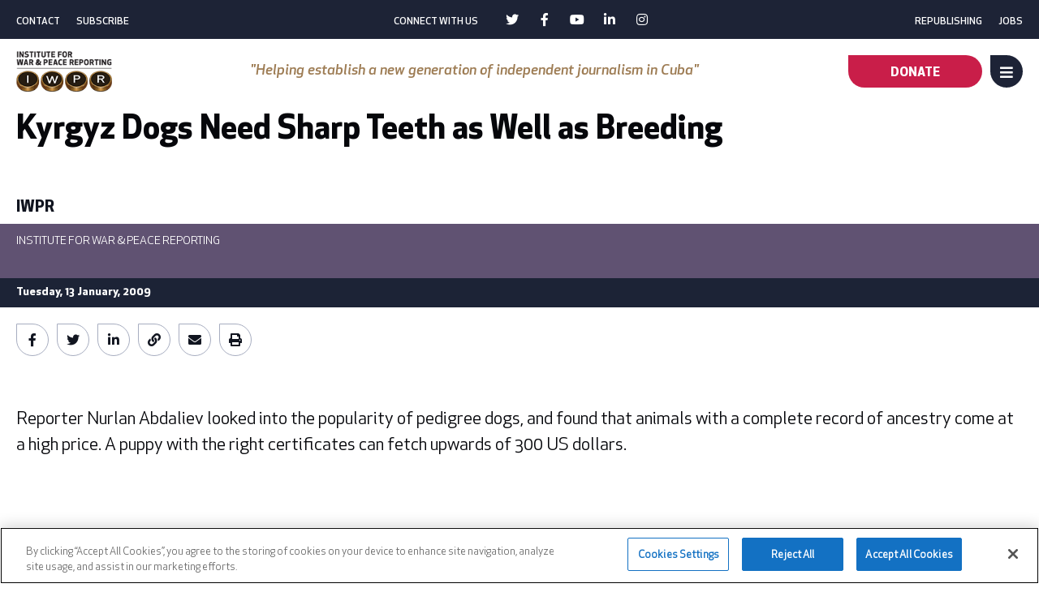

--- FILE ---
content_type: text/html; charset=UTF-8
request_url: https://iwpr.net/global-voices/kyrgyz-dogs-need-sharp-teeth-well-breeding
body_size: 10304
content:
<!DOCTYPE html><html lang="en" dir="ltr" prefix="og: https://ogp.me/ns#" class="iwpr"><head><meta charset="utf-8" /><meta name="description" content="Reporter Nurlan Abdaliev looked into the popularity of pedigree dogs, and found that animals with a complete record of ancestry come at a high price. A puppy with the right certificates can fetch upwards of 300 US dollars. Dmitry keeps two Alsatians in his apartment. They are well-trained, and each has an impeccable history tracing its ancestors in Germany. But nevertheless they are intimidating animals who would scare off any robber. Dmitry’s neighbour Chinara, who has small children, is scared when she sees the Alsations off the leash." /><link rel="canonical" href="https://iwpr.net/global-voices/kyrgyz-dogs-need-sharp-teeth-well-breeding" /><link rel="image_src" href="https://iwpr.net/sites/default/files/iwpr.png" /><meta property="og:url" content="https://iwpr.net/global-voices/kyrgyz-dogs-need-sharp-teeth-well-breeding" /><meta property="og:title" content="Kyrgyz Dogs Need Sharp Teeth as Well as Breeding" /><meta name="twitter:card" content="summary_large_image" /><meta name="MobileOptimized" content="width" /><meta name="HandheldFriendly" content="true" /><meta name="viewport" content="width=device-width, initial-scale=1.0" /><link rel="icon" href="/sites/default/files/apple-touch-icon-precomposed-72x72.png" type="image/png" /><link rel="alternate" hreflang="en" href="https://iwpr.net/global-voices/kyrgyz-dogs-need-sharp-teeth-well-breeding" /><title>Kyrgyz Dogs Need Sharp Teeth as Well as Breeding | Institute for War and Peace Reporting</title><link rel="preload" href="/themes/custom/iwpr/vendor/Awesome/awesome.min.css" as="style" onload="this.onload=null;this.rel='stylesheet'"><link rel="preload" href="/themes/custom/iwpr/assets/fonts/ApexNew/ApexNew-Book.woff2" as="font" type="font/woff2" crossorigin><link rel="preload" href="/themes/custom/iwpr/assets/fonts/ApexNew/ApexNew-Medium.woff2" as="font" type="font/woff2" crossorigin><link rel="preload" href="/themes/custom/iwpr/assets/fonts/ApexNew/ApexNew-MediumItalic.woff2" as="font" type="font/woff2" crossorigin><link rel="preload" href="/themes/custom/iwpr/assets/fonts/ApexNew/ApexNew-Bold.woff2" as="font" type="font/woff2" crossorigin><link rel="preload" href="/themes/custom/iwpr/assets/fonts/fontAwesome/fa-brands-400.woff2" as="font" type="font/woff2" crossorigin><link rel="preload" href="/themes/custom/iwpr/assets/fonts/fontAwesome/fa-solid-900.woff2" as="font" type="font/woff2" crossorigin><link rel="stylesheet" media="all" href="/sites/default/files/css/css_COEEuNltRoQOGNhG6HkcubPW2rI3g05b2O0kPdg5u44.css?delta=0&amp;language=en&amp;theme=iwpr&amp;include=eJxVi0sKgDAMBS8U2jO92lCr0YbE-rm9IIi4mcUwg6KxSEsQ3y5hGppxzNYVEjDhpHqo_YpHuNRhJoWhGHT0d_lM6Kv2JNVHzuSXb7zEBGfaKx8eH4al5S58A1lcM5Q" /><link rel="stylesheet" media="all" href="/sites/default/files/css/css_cJW_idvvT_a1YIB0Ybz2Y30T3BtwdeSseIuy6jTTiVE.css?delta=1&amp;language=en&amp;theme=iwpr&amp;include=eJxVi0sKgDAMBS8U2jO92lCr0YbE-rm9IIi4mcUwg6KxSEsQ3y5hGppxzNYVEjDhpHqo_YpHuNRhJoWhGHT0d_lM6Kv2JNVHzuSXb7zEBGfaKx8eH4al5S58A1lcM5Q" /><script type="application/json" data-drupal-selector="drupal-settings-json">{"path":{"baseUrl":"\/","pathPrefix":"","currentPath":"node\/8246","currentPathIsAdmin":false,"isFront":false,"currentLanguage":"en"},"pluralDelimiter":"\u0003","gtag":{"tagId":"","consentMode":false,"otherIds":[],"events":[],"additionalConfigInfo":[]},"suppressDeprecationErrors":true,"ajaxPageState":{"libraries":"eJxdjFsOAiEMAC9U6ZFMV2oXLUtDQdzbuyExPn4mmfkYEsNr2dqJBnvJDHQE0bKQetuVQUoR5XMjQTnw74Fu9PyNGdKwiu_hlO_jDK7pcgejSlLJVsdYu5GGTwl9s75o8pUj-O6NMy7kDI_Ew3Ey5BK78gtbEExl","theme":"iwpr","theme_token":null},"ajaxTrustedUrl":{"form_action_p_pvdeGsVG5zNF_XLGPTvYSKCf43t8qZYSwcfZl2uzM":true},"gtm":{"tagId":null,"settings":{"data_layer":"dataLayer","include_classes":false,"allowlist_classes":"","blocklist_classes":"","include_environment":false,"environment_id":"","environment_token":""},"tagIds":["GTM-ML6W3JF"]},"user":{"uid":0,"permissionsHash":"45cf354f8a2bafc74fda94aaa59a86ce2e9590f11ebf3fe14bc83f2ea8ff03e2"}}</script><script src="/sites/default/files/js/js__R_TOh6i6Le9vzk6WwaG4XUoQIq4dB5a3-0YVIX-cDM.js?scope=header&amp;delta=0&amp;language=en&amp;theme=iwpr&amp;include=eJxLTC_QT8_JT0rMKS6pzEnVSc_PT89JjS9JTNdPBxLofL3ErMQKVMFcnczygiIUQ8ACxTmZydkA3vAktQ"></script><script src="/modules/contrib/google_tag/js/gtag.js?t9403h"></script><script src="/modules/contrib/google_tag/js/gtm.js?t9403h"></script></head><body class="path-node page-node-type-global-voice-story"> <noscript><iframe src="https://www.googletagmanager.com/ns.html?id=GTM-ML6W3JF"
height="0" width="0" style="display:none;visibility:hidden"></iframe></noscript><div class="dialog-off-canvas-main-canvas" data-off-canvas-main-canvas> <header id="header" class="section"><div class="region utility_nav"><div class="container"> <nav role="navigation" aria-labelledby="block-menu-block-left-utility-nav-menu" id="block-menu-block-left-utility-nav"><h2 class="visually-hidden" id=block-menu-block-left-utility-nav-menu>Left Utility Nav</h2><ul class="menu"><li> <a href="/engage/contact" data-drupal-link-system-path="node/15">Contact</a></li><li> <a href="/engage/newsletters" data-drupal-link-system-path="node/18">Subscribe</a></li></ul> </nav><nav role="navigation" aria-labelledby="block-menu-block-social-menu" id="block-menu-block-social"><h2 id=block-menu-block-social-menu>Connect with us</h2><ul class="menu"><li> <a href="https://twitter.com/iwpr" target="_blank" class="twitter">Twitter</a></li><li> <a href="https://www.facebook.com/InstituteForWarAndPeaceReporting/" target="_blank" class="facebook">Facebook</a></li><li> <a href="https://www.youtube.com/user/IWPRmedia" target="_blank" class="youtube">Youtube</a></li><li> <a href="https://www.linkedin.com/school/iwpr/" target="_blank" class="linkedin">Linkedin</a></li><li> <a href="https://www.instagram.com/iwprnet/" target="_blank" class="instagram">Instagram</a></li></ul> </nav><nav role="navigation" aria-labelledby="block-menu-block-right-utility-nav-menu" id="block-menu-block-right-utility-nav"><h2 class="visually-hidden" id=block-menu-block-right-utility-nav-menu>Right Utility Nav</h2><ul class="menu"><li> <a href="/engage/republishing" data-drupal-link-system-path="node/17">Republishing</a></li><li> <a href="/engage/opportunities" data-drupal-link-system-path="node/16">Jobs</a></li></ul> </nav></div></div><div class="region header"><div class="container"><div id="block-system-branding-block" class="block"> <a id="site-logo" class="col" href="/" title="Home" rel="home"> <img src="/sites/default/files/iwpr-logo.png" alt="Home" width="165" height="70"/> </a> <span id="site-slogan" class="col"></span></div><div id="block-iwpr-helper-quote-block" class="block"> "Helping establish a new generation of independent journalism in Cuba"</div><div id="block-header-cta-block" class="block"> <a href="/engage/donate">Donate</a></div><nav role="navigation" aria-labelledby="block-system-menu-block-main-menu" id="block-system-menu-block-main" class="navbar navbar-expand-md navbar-light bg-light"><h2 class="visually-hidden" id=block-system-menu-block-main-menu>Main navigation - First Level</h2><ul class="menu menu-level-0"><li class="menu-item menu-item--collapsed"> <a href="/what-we-do" data-drupal-link-system-path="node/1">What We Do</a><div class="menu_link_content menu-link-contentmain view-mode-default menu-dropdown menu-dropdown-0 menu-type-default"></div></li><li class="menu-item menu-item--collapsed"> <a href="/projects" data-drupal-link-system-path="node/2">Projects</a><div class="menu_link_content menu-link-contentmain view-mode-default menu-dropdown menu-dropdown-0 menu-type-default"></div></li><li class="menu-item menu-item--collapsed"> <a href="/impact" data-drupal-link-system-path="node/3">Impact</a><div class="menu_link_content menu-link-contentmain view-mode-default menu-dropdown menu-dropdown-0 menu-type-default"></div></li><li class="menu-item menu-item--collapsed menu-item--active-trail"> <a href="/global-voices" data-drupal-link-system-path="node/4">Global Voices</a><div class="menu_link_content menu-link-contentmain view-mode-default menu-dropdown menu-dropdown-0 menu-type-default"></div></li><li class="menu-item menu-item--collapsed"> <a href="/engage" data-drupal-link-system-path="node/5">Engage</a><div class="menu_link_content menu-link-contentmain view-mode-default menu-dropdown menu-dropdown-0 menu-type-default"></div></li><li class="menu-item menu-item--collapsed"> <a href="/about" data-drupal-link-system-path="node/6">About</a><div class="menu_link_content menu-link-contentmain view-mode-default menu-dropdown menu-dropdown-0 menu-type-default"></div></li></ul><div class="menu-toggle" aria-label="Toggle navigation"> <span class="title menu">Menu</span> <span class="title close">Close</span> <i class="fas fa-bars"></i> <i class="fas fa-times"></i></div></nav></div></div><div class="region sub_header"><div class="container"><div class="share-block block" id="block-iwpr-share-block"><div class="share-trigger"><i class="fas fa-share-alt"></i><span>Share</span></div><div class="share-list"> <span>Share via</span> <a class="facebook-sh-button st-custom-button" target=_blank data-network="facebook" href="https://www.facebook.com/sharer/sharer.php?u=https://iwpr.net/global-voices/kyrgyz-dogs-need-sharp-teeth-well-breeding"><span>Share via facebook</span></a> <a class="twitter-sh-button st-custom-button" target=_blank data-network="twitter" href="https://twitter.com/intent/tweet?text=https://iwpr.net/global-voices/kyrgyz-dogs-need-sharp-teeth-well-breeding"><span>Share via twitter</span></a> <a class="linkedin-sh-button st-custom-button" target=_blank data-network="linkedin" href="https://www.linkedin.com/shareArticle?mini=true&amp;url=https://iwpr.net/global-voices/kyrgyz-dogs-need-sharp-teeth-well-breeding"><span>Share via linkedin</span></a> <a class="email-sh-button st-custom-button" target=_blank data-network="email" href="mailto:?subject=IWPR%20Link&amp;body=https://iwpr.net/global-voices/kyrgyz-dogs-need-sharp-teeth-well-breeding"><span>Share via email</span></a></div></div><nav role="navigation" aria-labelledby="block-menu-block-main-menu" class="menu-full" id="block-menu-block-main"><h2 class="visually-hidden" id=block-menu-block-main-menu>Main navigation - Full</h2><ul class="menu menu-level-0"><li class="menu-item menu-item--expanded"> <a href="/what-we-do" data-drupal-link-system-path="node/1">What We Do</a> <i class="trigger fas fa-chevron-down"></i><div class="menu_link_content menu-link-contentmain view-mode-default menu-dropdown menu-dropdown-0 menu-type-default"><ul class="menu menu-level-1"><li class="menu-item"> <a href="/what-we-do/giving-voice" data-drupal-link-system-path="node/36619">Giving Voice</a><div class="menu_link_content menu-link-contentmain view-mode-default menu-dropdown menu-dropdown-1 menu-type-default"></div></li><li class="menu-item"> <a href="/what-we-do/driving-change" data-drupal-link-system-path="node/36634">Driving Change</a><div class="menu_link_content menu-link-contentmain view-mode-default menu-dropdown menu-dropdown-1 menu-type-default"></div></li><li class="menu-item"> <span>---</span><div class="menu_link_content menu-link-contentmain view-mode-default menu-dropdown menu-dropdown-1 menu-type-default"></div></li><li class="menu-item"> <a href="/what-we-do/theory-change" data-drupal-link-system-path="node/37">Theory of Change</a><div class="menu_link_content menu-link-contentmain view-mode-default menu-dropdown menu-dropdown-1 menu-type-default"></div></li></ul></div></li><li class="menu-item menu-item--expanded"> <a href="/projects" data-drupal-link-system-path="node/2">Projects</a> <i class="trigger fas fa-chevron-down"></i><div class="menu_link_content menu-link-contentmain view-mode-default menu-dropdown menu-dropdown-0 menu-type-default"><ul class="menu menu-level-1"><li class="menu-item"> <a href="/projects/focus" data-drupal-link-system-path="node/34">Focus Pages</a><div class="menu_link_content menu-link-contentmain view-mode-default menu-dropdown menu-dropdown-1 menu-type-default"></div></li><li class="menu-item"> <span>---</span><div class="menu_link_content menu-link-contentmain view-mode-default menu-dropdown menu-dropdown-1 menu-type-default"></div></li><li class="menu-item"> <a href="/projects/africa" data-drupal-link-system-path="taxonomy/term/1">Africa</a><div class="menu_link_content menu-link-contentmain view-mode-default menu-dropdown menu-dropdown-1 menu-type-default"></div></li><li class="menu-item"> <a href="/projects/asia" data-drupal-link-system-path="taxonomy/term/2">Asia</a><div class="menu_link_content menu-link-contentmain view-mode-default menu-dropdown menu-dropdown-1 menu-type-default"></div></li><li class="menu-item"> <a href="/projects/europe-eurasia" data-drupal-link-system-path="taxonomy/term/5">Europe/Eurasia</a><div class="menu_link_content menu-link-contentmain view-mode-default menu-dropdown menu-dropdown-1 menu-type-default"></div></li><li class="menu-item"> <a href="/projects/latin-america-caribbean" data-drupal-link-system-path="taxonomy/term/6">Latin America &amp; the Caribbean</a><div class="menu_link_content menu-link-contentmain view-mode-default menu-dropdown menu-dropdown-1 menu-type-default"></div></li><li class="menu-item"> <a href="/projects/middle-east-north-africa" data-drupal-link-system-path="taxonomy/term/3">Middle East &amp; North Africa</a><div class="menu_link_content menu-link-contentmain view-mode-default menu-dropdown menu-dropdown-1 menu-type-default"></div></li><li class="menu-item"> <span>---</span><div class="menu_link_content menu-link-contentmain view-mode-default menu-dropdown menu-dropdown-1 menu-type-default"></div></li><li class="menu-item"> <a href="/projects#sites" data-drupal-link-system-path="node/2">Satellite Sites</a><div class="menu_link_content menu-link-contentmain view-mode-default menu-dropdown menu-dropdown-1 menu-type-default"></div></li></ul></div></li><li class="menu-item menu-item--expanded"> <a href="/impact" data-drupal-link-system-path="node/3">Impact</a> <i class="trigger fas fa-chevron-down"></i><div class="menu_link_content menu-link-contentmain view-mode-default menu-dropdown menu-dropdown-0 menu-type-default"><ul class="menu menu-level-1"><li class="menu-item"> <a href="/impact/africa" data-drupal-link-system-path="node/29">Africa</a><div class="menu_link_content menu-link-contentmain view-mode-default menu-dropdown menu-dropdown-1 menu-type-default"></div></li><li class="menu-item"> <a href="/impact/asia" data-drupal-link-system-path="node/30">Asia</a><div class="menu_link_content menu-link-contentmain view-mode-default menu-dropdown menu-dropdown-1 menu-type-default"></div></li><li class="menu-item"> <a href="/impact/europe-eurasia" data-drupal-link-system-path="node/31">Europe/Eurasia</a><div class="menu_link_content menu-link-contentmain view-mode-default menu-dropdown menu-dropdown-1 menu-type-default"></div></li><li class="menu-item"> <a href="/impact/latin-america-caribbean" data-drupal-link-system-path="node/32">Latin America &amp; the Caribbean</a><div class="menu_link_content menu-link-contentmain view-mode-default menu-dropdown menu-dropdown-1 menu-type-default"></div></li><li class="menu-item"> <a href="/impact/middle-east-north-africa" data-drupal-link-system-path="node/33">Middle East &amp; North Africa</a><div class="menu_link_content menu-link-contentmain view-mode-default menu-dropdown menu-dropdown-1 menu-type-default"></div></li><li class="menu-item"> <span>---</span><div class="menu_link_content menu-link-contentmain view-mode-default menu-dropdown menu-dropdown-1 menu-type-default"></div></li><li class="menu-item"> <a href="/impact/topics" data-drupal-link-system-path="node/227">Topics</a><div class="menu_link_content menu-link-contentmain view-mode-default menu-dropdown menu-dropdown-1 menu-type-default"></div></li></ul></div></li><li class="menu-item menu-item--expanded menu-item--active-trail"> <a href="/global-voices" data-drupal-link-system-path="node/4">Global Voices</a> <i class="trigger fas fa-chevron-down"></i><div class="menu_link_content menu-link-contentmain view-mode-default menu-dropdown menu-dropdown-0 menu-type-default"><ul class="menu menu-level-1"><li class="menu-item"> <a href="/global-voices/africa" data-drupal-link-system-path="node/53">Africa</a><div class="menu_link_content menu-link-contentmain view-mode-default menu-dropdown menu-dropdown-1 menu-type-default"></div></li><li class="menu-item"> <a href="/global-voices/asia" data-drupal-link-system-path="node/54">Asia</a><div class="menu_link_content menu-link-contentmain view-mode-default menu-dropdown menu-dropdown-1 menu-type-default"></div></li><li class="menu-item"> <a href="/global-voices/europe-eurasia" data-drupal-link-system-path="node/55">Europe/Eurasia</a><div class="menu_link_content menu-link-contentmain view-mode-default menu-dropdown menu-dropdown-1 menu-type-default"></div></li><li class="menu-item"> <a href="/global-voices/latin-america-caribbean" data-drupal-link-system-path="node/56">Latin America &amp; the Caribbean</a><div class="menu_link_content menu-link-contentmain view-mode-default menu-dropdown menu-dropdown-1 menu-type-default"></div></li><li class="menu-item"> <a href="/global-voices/middle-east-north-africa" data-drupal-link-system-path="node/57">Middle East &amp; North Africa</a><div class="menu_link_content menu-link-contentmain view-mode-default menu-dropdown menu-dropdown-1 menu-type-default"></div></li><li class="menu-item"> <span>---</span><div class="menu_link_content menu-link-contentmain view-mode-default menu-dropdown menu-dropdown-1 menu-type-default"></div></li><li class="menu-item"> <a href="/global-voices/topics" data-drupal-link-system-path="node/228">Topics</a><div class="menu_link_content menu-link-contentmain view-mode-default menu-dropdown menu-dropdown-1 menu-type-default"></div></li><li class="menu-item"> <span>---</span><div class="menu_link_content menu-link-contentmain view-mode-default menu-dropdown menu-dropdown-1 menu-type-default"></div></li><li class="menu-item"> <a href="/global-voices/spotlight" data-drupal-link-system-path="node/35">Spotlight</a><div class="menu_link_content menu-link-contentmain view-mode-default menu-dropdown menu-dropdown-1 menu-type-default"></div></li><li class="menu-item"> <a href="/global-voices/multimedia" data-drupal-link-system-path="node/36">Multimedia</a><div class="menu_link_content menu-link-contentmain view-mode-default menu-dropdown menu-dropdown-1 menu-type-default"></div></li><li class="menu-item"> <a href="/global-voices/print-publications" data-drupal-link-system-path="node/40">Print Publications</a><div class="menu_link_content menu-link-contentmain view-mode-default menu-dropdown menu-dropdown-1 menu-type-default"></div></li></ul></div></li><li class="menu-item menu-item--expanded"> <a href="/engage" data-drupal-link-system-path="node/5">Engage</a> <i class="trigger fas fa-chevron-down"></i><div class="menu_link_content menu-link-contentmain view-mode-default menu-dropdown menu-dropdown-0 menu-type-default"><ul class="menu menu-level-1"><li class="menu-item"> <a href="/engage/donate" data-drupal-link-system-path="node/14">Donate</a><div class="menu_link_content menu-link-contentmain view-mode-default menu-dropdown menu-dropdown-1 menu-type-default"></div></li><li class="menu-item"> <a href="/engage/frontline-updates" data-drupal-link-system-path="node/39179">Frontline Updates</a><div class="menu_link_content menu-link-contentmain view-mode-default menu-dropdown menu-dropdown-1 menu-type-default"></div></li><li class="menu-item"> <a href="/engage/newsletters" data-drupal-link-system-path="node/18">Subscribe</a><div class="menu_link_content menu-link-contentmain view-mode-default menu-dropdown menu-dropdown-1 menu-type-default"></div></li><li class="menu-item"> <a href="/engage/contact" data-drupal-link-system-path="node/15">Contact</a><div class="menu_link_content menu-link-contentmain view-mode-default menu-dropdown menu-dropdown-1 menu-type-default"></div></li><li class="menu-item"> <a href="/engage/opportunities" data-drupal-link-system-path="node/16">Opportunities</a><div class="menu_link_content menu-link-contentmain view-mode-default menu-dropdown menu-dropdown-1 menu-type-default"></div></li><li class="menu-item"> <a href="/engage/republishing" data-drupal-link-system-path="node/17">Republishing</a><div class="menu_link_content menu-link-contentmain view-mode-default menu-dropdown menu-dropdown-1 menu-type-default"></div></li><li class="menu-item"> <span>---</span><div class="menu_link_content menu-link-contentmain view-mode-default menu-dropdown menu-dropdown-1 menu-type-default"></div></li><li class="menu-item"> <a href="https://twitter.com/iwpr" target="_blank" class="twitter">Twitter</a><div class="menu_link_content menu-link-contentmain view-mode-default menu-dropdown menu-dropdown-1 menu-type-default"></div></li><li class="menu-item"> <a href="https://www.facebook.com/InstituteForWarAndPeaceReporting/" class="facebook">Facebook</a><div class="menu_link_content menu-link-contentmain view-mode-default menu-dropdown menu-dropdown-1 menu-type-default"></div></li><li class="menu-item"> <a href="https://www.youtube.com/user/IWPRmedia" target="_blank" class="youtube">Youtube</a><div class="menu_link_content menu-link-contentmain view-mode-default menu-dropdown menu-dropdown-1 menu-type-default"></div></li><li class="menu-item"> <a href="https://www.linkedin.com/organization-guest/company/iwpr" target="_blank" class="linkedin">LinkedIn</a><div class="menu_link_content menu-link-contentmain view-mode-default menu-dropdown menu-dropdown-1 menu-type-default"></div></li><li class="menu-item"> <a href="https://www.instagram.com/iwprnet/" target="_blank" class="instagram">Instagram</a><div class="menu_link_content menu-link-contentmain view-mode-default menu-dropdown menu-dropdown-1 menu-type-default"></div></li></ul></div></li><li class="menu-item menu-item--expanded"> <a href="/about" data-drupal-link-system-path="node/6">About</a> <i class="trigger fas fa-chevron-down"></i><div class="menu_link_content menu-link-contentmain view-mode-default menu-dropdown menu-dropdown-0 menu-type-default"><ul class="menu menu-level-1"><li class="menu-item"> <a href="/about/governance" data-drupal-link-system-path="node/19">Governance</a><div class="menu_link_content menu-link-contentmain view-mode-default menu-dropdown menu-dropdown-1 menu-type-default"></div></li><li class="menu-item"> <a href="/about/staff-offices" data-drupal-link-system-path="node/20">Staff &amp; Offices</a><div class="menu_link_content menu-link-contentmain view-mode-default menu-dropdown menu-dropdown-1 menu-type-default"></div></li><li class="menu-item"> <span>---</span><div class="menu_link_content menu-link-contentmain view-mode-default menu-dropdown menu-dropdown-1 menu-type-default"></div></li><li class="menu-item"> <a href="/about/in-the-news" data-drupal-link-system-path="node/36505">In the News</a><div class="menu_link_content menu-link-contentmain view-mode-default menu-dropdown menu-dropdown-1 menu-type-default"></div></li><li class="menu-item"> <span>---</span><div class="menu_link_content menu-link-contentmain view-mode-default menu-dropdown menu-dropdown-1 menu-type-default"></div></li><li class="menu-item"> <a href="/about/supporters" data-drupal-link-system-path="node/44">Supporters</a><div class="menu_link_content menu-link-contentmain view-mode-default menu-dropdown menu-dropdown-1 menu-type-default"></div></li><li class="menu-item"> <a href="/about/partners" data-drupal-link-system-path="node/43">Partners</a><div class="menu_link_content menu-link-contentmain view-mode-default menu-dropdown menu-dropdown-1 menu-type-default"></div></li><li class="menu-item"> <span>---</span><div class="menu_link_content menu-link-contentmain view-mode-default menu-dropdown menu-dropdown-1 menu-type-default"></div></li><li class="menu-item"> <a href="/about/institutional-documents" data-drupal-link-system-path="node/42">Institutional Documents</a><div class="menu_link_content menu-link-contentmain view-mode-default menu-dropdown menu-dropdown-1 menu-type-default"></div></li><li class="menu-item"> <a href="/about/privacy-notice" data-drupal-link-system-path="node/45">Privacy Notice</a><div class="menu_link_content menu-link-contentmain view-mode-default menu-dropdown menu-dropdown-1 menu-type-default"></div></li><li class="menu-item"> <a href="/about/ethics" data-drupal-link-system-path="node/38853">Ethics, Compliance, and Safeguarding</a><div class="menu_link_content menu-link-contentmain view-mode-default menu-dropdown menu-dropdown-1 menu-type-default"></div></li></ul></div></li></ul> </nav><nav role="navigation" aria-labelledby="block-menu-block-main--2-menu" class="submenu" id="block-menu-block-main--2"><h2 class="visually-hidden" id=block-menu-block-main--2-menu>Main navigation - Submenu</h2><ul class="menu menu-level-0"><li class="menu-item"> <a href="/global-voices/africa" data-drupal-link-system-path="node/53">Africa</a><div class="menu_link_content menu-link-contentmain view-mode-default menu-dropdown menu-dropdown-0 menu-type-default"></div></li><li class="menu-item"> <a href="/global-voices/asia" data-drupal-link-system-path="node/54">Asia</a><div class="menu_link_content menu-link-contentmain view-mode-default menu-dropdown menu-dropdown-0 menu-type-default"></div></li><li class="menu-item"> <a href="/global-voices/europe-eurasia" data-drupal-link-system-path="node/55">Europe/Eurasia</a><div class="menu_link_content menu-link-contentmain view-mode-default menu-dropdown menu-dropdown-0 menu-type-default"></div></li><li class="menu-item"> <a href="/global-voices/latin-america-caribbean" data-drupal-link-system-path="node/56">Latin America &amp; the Caribbean</a><div class="menu_link_content menu-link-contentmain view-mode-default menu-dropdown menu-dropdown-0 menu-type-default"></div></li><li class="menu-item"> <a href="/global-voices/middle-east-north-africa" data-drupal-link-system-path="node/57">Middle East &amp; North Africa</a><div class="menu_link_content menu-link-contentmain view-mode-default menu-dropdown menu-dropdown-0 menu-type-default"></div></li><li class="menu-item"> <a href="/global-voices/spotlight" data-drupal-link-system-path="node/35">Spotlight</a><div class="menu_link_content menu-link-contentmain view-mode-default menu-dropdown menu-dropdown-0 menu-type-default"></div></li><li class="menu-item"> <a href="/global-voices/multimedia" data-drupal-link-system-path="node/36">Multimedia</a><div class="menu_link_content menu-link-contentmain view-mode-default menu-dropdown menu-dropdown-0 menu-type-default"></div></li></ul> </nav><div class="iwpr-search-form block" data-drupal-selector="iwpr-search-form" id="block-iwpr-search-block"><div class="search-trigger"><span>Search</span><i class="fas fa-search"></i></div><form action="/global-voices/kyrgyz-dogs-need-sharp-teeth-well-breeding" method="post" id="iwpr-search-form" accept-charset="UTF-8"><div class="js-form-item form-item js-form-type-textfield form-item-keys js-form-item-keys form-no-label"> <input placeholder="Search..." data-drupal-selector="edit-keys" type="text" id="edit-keys" name="keys" value="" size="60" maxlength="128" class="form-text" /></div><input data-drupal-selector="edit-search" type="submit" id="edit-search" value="Search" class="button js-form-submit form-submit" /><input autocomplete="off" data-drupal-selector="form-oxesdnna932qeegnheazyxju99pweooxklkc-srcslw" type="hidden" name="form_build_id" value="form-OXesdnna932QEEgnheAzYXju99PwEOoxklkc-Srcslw" /><input data-drupal-selector="edit-iwpr-search-form" type="hidden" name="form_id" value="iwpr_search_form" /></form></div></div></div></header><main role="main" class="section"> <a id="main-content" tabindex="-1"> Skip to main content </a><div class="region highlighted"><div data-drupal-messages-fallback class="hidden"></div></div><div class="region content"><div id="block-system-main-block" class="block"> <article class="standard-layout node node--type-global-voice-story node--type-story node--view-mode-full"><div class="container"><div class="standard-hero-head"><div class="group"></div><h1><span>Kyrgyz Dogs Need Sharp Teeth as Well as Breeding</span></h1><p class="standfirst"> Whether aristocrat or mongrel, the main function of dogs in Kyrgyzstan is to guard their owners and their property.&lt;br /&gt;</p></div><div class="story-sidebar"><div class="author"> <article class="node node--type-people node--view-mode-card"><div class="author-data"><h2> <a href="/about/people/iwpr" rel="bookmark"><span>IWPR </span></a></h2><div class="color-container" style="background-color:#605272"><span> Institute for War &amp; Peace Reporting </span></div></div> </article></div><div class="publish-date"> Tuesday, 13 January, 2009</div><div class="share-list in-story"> <a class="facebook-sh-button st-custom-button" target=_blank data-network="facebook" href="https://www.facebook.com/sharer/sharer.php?u=https://iwpr.net/global-voices/kyrgyz-dogs-need-sharp-teeth-well-breeding"><span>Share via facebook</span></a> <a class="twitter-sh-button st-custom-button" target=_blank data-network="twitter" href="https://twitter.com/intent/tweet?text=https://iwpr.net/global-voices/kyrgyz-dogs-need-sharp-teeth-well-breeding"><span>Share via twitter</span></a> <a class="linkedin-sh-button st-custom-button" target=_blank data-network="linkedin" href="https://www.linkedin.com/shareArticle?mini=true&amp;url=https://iwpr.net/global-voices/kyrgyz-dogs-need-sharp-teeth-well-breeding"><span>Share via linkedin</span></a> <a href="https://iwpr.net/eu8jbkvh" class="small-btn copy"> <i class="fas fa-link"></i><div class="tooltip">The link has been copied</div> </a> <a class="email-sh-button st-custom-button" target=_blank data-network="email" href="mailto:?subject=IWPR%20Link&amp;body=https://iwpr.net/global-voices/kyrgyz-dogs-need-sharp-teeth-well-breeding"><span>Share via email</span></a> <a class="print-sh-button st-custom-button" target=_self data-network="print" href="javascript:if(window.print)window.print()"><span>Share via print</span></a></div></div><div class="story-body"><div class="standard-hero-body"><div class="tablet-head"><div class="group"></div><h2><span>Kyrgyz Dogs Need Sharp Teeth as Well as Breeding</span></h2><p class="standfirst"> Whether aristocrat or mongrel, the main function of dogs in Kyrgyzstan is to guard their owners and their property.&lt;br /&gt;</p></div></div><div class="story-main-body"><div class="mobile-sidebar"><div class="author"> <article class="node node--type-people node--view-mode-card"><div class="author-data"><h2> <a href="/about/people/iwpr" rel="bookmark"><span>IWPR </span></a></h2><div class="color-container" style="background-color:#605272"><span> Institute for War &amp; Peace Reporting </span></div></div> </article></div><div class="publish-date"> Tuesday, 13 January, 2009</div><div class="share-list in-story"> <a class="facebook-sh-button st-custom-button" target=_blank data-network="facebook" href="https://www.facebook.com/sharer/sharer.php?u=https://iwpr.net/global-voices/kyrgyz-dogs-need-sharp-teeth-well-breeding"><span>Share via facebook</span></a> <a class="twitter-sh-button st-custom-button" target=_blank data-network="twitter" href="https://twitter.com/intent/tweet?text=https://iwpr.net/global-voices/kyrgyz-dogs-need-sharp-teeth-well-breeding"><span>Share via twitter</span></a> <a class="linkedin-sh-button st-custom-button" target=_blank data-network="linkedin" href="https://www.linkedin.com/shareArticle?mini=true&amp;url=https://iwpr.net/global-voices/kyrgyz-dogs-need-sharp-teeth-well-breeding"><span>Share via linkedin</span></a> <a href="https://iwpr.net/eu8jbkvh" class="small-btn copy"> <i class="fas fa-link"></i><div class="tooltip">The link has been copied</div> </a> <a class="email-sh-button st-custom-button" target=_blank data-network="email" href="mailto:?subject=IWPR%20Link&amp;body=https://iwpr.net/global-voices/kyrgyz-dogs-need-sharp-teeth-well-breeding"><span>Share via email</span></a> <a class="print-sh-button st-custom-button" target=_self data-network="print" href="javascript:if(window.print)window.print()"><span>Share via print</span></a></div></div> Reporter Nurlan Abdaliev looked into the popularity of pedigree dogs, and found that animals with a complete record of ancestry come at a high price. A puppy with the right certificates can fetch upwards of 300 US dollars.<br /><br /><br /><br />Dmitry keeps two Alsatians in his apartment. They are well-trained, and each has an impeccable history tracing its ancestors in Germany. But nevertheless they are intimidating animals who would scare off any robber. Dmitry’s neighbour Chinara, who has small children, is scared when she sees the Alsations off the leash.<div class="project-info"><div class="info-element"> <label >Locations</label> <a href="/global-voices/europe-eurasia/central-asia/kyrgyzstan" hreflang="en">Kyrgyzstan</a></div></div></div></div></div></article></div><div id="block-block-content-e7280428-c0a8-41b9-9727-4f8843de026a" class="block"><div class="light-text paragraph paragraph--type--highlight flex-component flex-component-highlight paragraph--view-mode--default"><div class="container" style="background-color: #303F6C"><div class="highlight-title"> Frontline Updates</div><div class="highlight-content"> <a href="/subscribe">Subscribe</a></div></div></div><div class="block_editors_picks paragraph paragraph--type--collection flex-component flex-component-collection paragraph--view-mode--default"><div class="container"><div class="component_header type-component"><div class="icon" style="background-color:#937AAD"></div><h2>Editor's Picks</h2></div><div class="views-element-container"><div class="view-collections js-view-dom-id-0008354b66dbdf18f59246c54342e6b006e0d3497be636bd3a2f951ac1cebb96"> <article class="node node--type-global-voice-story node--view-mode-teaser-extended"><div class="image_wrapper"> <a href="/global-voices/ukraine-justice-reporting-story-just-start"> <img loading="eager" data-credits="Roman Pilipey/Getty Images" data-large-url="https://cdn.shortpixel.ai/spai/q_glossy+ret_img/https://iwpr.net/sites/default/files/styles/original_image/public/images/story/GettyImages-1258343540.jpg" data-getty="IWPR&#039;s journalism illustrated by stunning photography thanks to support from GettyImages." srcset="https://cdn.shortpixel.ai/spai/q_glossy+ret_img/https://iwpr.net/sites/default/files/styles/teasers_mobile_150_x_150_/public/images/story/GettyImages-1258343540.jpg?h=41f55a5b 150w, https://cdn.shortpixel.ai/spai/q_glossy+ret_img/https://iwpr.net/sites/default/files/styles/teasers_desktop_188_x_188_/public/images/story/GettyImages-1258343540.jpg?h=41f55a5b 188w, https://cdn.shortpixel.ai/spai/q_glossy+ret_img/https://iwpr.net/sites/default/files/styles/teasers_tablet_322_x_322_/public/images/story/GettyImages-1258343540.jpg?h=41f55a5b 322w" sizes="(max-width: 375px) 150px, (min-width: 769px) 188px, 322px" width="322" height="322" src="https://cdn.shortpixel.ai/spai/q_glossy+ret_img/https://iwpr.net/sites/default/files/styles/teasers_tablet_322_x_322_/public/images/story/GettyImages-1258343540.jpg?h=41f55a5b" alt="A woman reacts over the body of her daughter, next to a clinic that was damaged during a Russian missile attack, on June 1, 2023 in Kyiv, Ukraine. At least three were killed, including a child, and others were injured by falling debris from intercepted missiles." title="A woman reacts over the body of her daughter, next to a clinic that was damaged during a Russian missile attack, on June 1, 2023 in Kyiv, Ukraine. At least three were killed, including a child, and others were injured by falling debris from intercepted missiles." loading="lazy"/> <figcaption> A woman reacts over the body of her daughter, next to a clinic that was damaged during a Russian missile attack, on June 1, 2023 in Kyiv, Ukraine. At least three were killed, including a child, and others were injured by falling debris from intercepted missiles. © Roman Pilipey/Getty Images </figcaption> </a></div><div class="body"><div class="subgroup"> <a href="/global-voices/interview" hreflang="en">Interview</a></div><h2> <a href="/global-voices/ukraine-justice-reporting-story-just-start" rel="bookmark"><span>Ukraine Justice: “Reporting the Story is Just the Start”</span></a></h2><p> Journalists need training and support to properly cover war crimes trials.</p></div></article> <article class="node node--type-global-voice-story node--view-mode-teaser-extended"><div class="image_wrapper"> <a href="/global-voices/ugandan-women-pay-price-exploitation"> <img loading="eager" data-credits="Luke Dray/Getty Images" data-large-url="https://cdn.shortpixel.ai/spai/q_glossy+ret_img/https://iwpr.net/sites/default/files/styles/original_image/public/images/story/GettyImages-1443563518.jpg" data-getty="IWPR&#039;s journalism illustrated by stunning photography thanks to support from GettyImages." srcset="https://cdn.shortpixel.ai/spai/q_glossy+ret_img/https://iwpr.net/sites/default/files/styles/teasers_mobile_150_x_150_/public/images/story/GettyImages-1443563518.jpg?h=ec98172a 150w, https://cdn.shortpixel.ai/spai/q_glossy+ret_img/https://iwpr.net/sites/default/files/styles/teasers_desktop_188_x_188_/public/images/story/GettyImages-1443563518.jpg?h=ec98172a 188w, https://cdn.shortpixel.ai/spai/q_glossy+ret_img/https://iwpr.net/sites/default/files/styles/teasers_tablet_322_x_322_/public/images/story/GettyImages-1443563518.jpg?h=ec98172a 322w" sizes="(max-width: 375px) 150px, (min-width: 769px) 188px, 322px" width="322" height="322" src="https://cdn.shortpixel.ai/spai/q_glossy+ret_img/https://iwpr.net/sites/default/files/styles/teasers_tablet_322_x_322_/public/images/story/GettyImages-1443563518.jpg?h=ec98172a" alt="Students attend a lesson on housekeeping at a training facility for domestic workers on November 22, 2022 in Kampala, Uganda. Saudi Arabia and other Gulf states are a frequent destination for Ugandan domestic workers, with official estimates suggesting that around one hundred and sixty-five thousand Ugandans are in temporary employment contracts in the region." title="Students attend a lesson on housekeeping at a training facility for domestic workers on November 22, 2022 in Kampala, Uganda. Saudi Arabia and other Gulf states are a frequent destination for Ugandan domestic workers, with official estimates suggesting that around one hundred and sixty-five thousand Ugandans are in temporary employment contracts in the region." loading="lazy"/> <figcaption> Students attend a lesson on housekeeping at a training facility for domestic workers on November 22, 2022 in Kampala, Uganda. Saudi Arabia and other Gulf states are a frequent destination for Ugandan domestic workers, with official estimates suggesting that around one hundred and sixty-five thousand Ugandans are in temporary employment contracts in the region. © Luke Dray/Getty Images </figcaption> </a></div><div class="body"><div class="subgroup"> <a href="/global-voices/international-migrants-day" hreflang="en">International Migrants Day</a></div><h2> <a href="/global-voices/ugandan-women-pay-price-exploitation" rel="bookmark"><span>Ugandan Women Pay the Price of Exploitation</span></a></h2><p> Activists warn that vulnerable domestic workers risk abuse, often returning with serious health conditions.</p></div></article> <article class="node node--type-global-voice-story node--view-mode-teaser-extended"><div class="image_wrapper"> <a href="/global-voices/harsh-victory-position-x" hreflang="en"><img src="https://cdn.shortpixel.ai/spai/q_glossy+ret_img/https://iwpr.net/sites/default/files/styles/project_thumbnail/public/video_thumbnails/GMOZtgo06JE.jpg" alt="" loading="lazy"/></a><div class="media-type videos"></div></div><div class="body"><div class="subgroup"> <a href="/global-voices/ukraine-war-diary-anthony-borden" hreflang="en">Ukraine War Diary by A. Borden</a></div><h2> <a href="/global-voices/harsh-victory-position-x" rel="bookmark"><span>Harsh Victory at Position X</span></a></h2><p> Commitment, sacrifice and luck secured a vital early win in the south-eastern campaign, but can Ukrainian forces press on?</p></div></article> <article class="node node--type-global-voice-story node--view-mode-teaser-extended"><div class="image_wrapper"> <a href="/global-voices/behind-wheel-macho-city"> <img loading="eager" data-credits="Umut Akar" data-large-url="https://cdn.shortpixel.ai/spai/q_glossy+ret_img/https://iwpr.net/sites/default/files/styles/original_image/public/images/story/turkey-Sevim-Kaya-1-Umut-Akar.jpg" data-getty="" srcset="https://cdn.shortpixel.ai/spai/q_glossy+ret_img/https://iwpr.net/sites/default/files/styles/teasers_mobile_150_x_150_/public/images/story/turkey-Sevim-Kaya-1-Umut-Akar.jpg?h=0d25016b 150w, https://cdn.shortpixel.ai/spai/q_glossy+ret_img/https://iwpr.net/sites/default/files/styles/teasers_desktop_188_x_188_/public/images/story/turkey-Sevim-Kaya-1-Umut-Akar.jpg?h=0d25016b 188w, https://cdn.shortpixel.ai/spai/q_glossy+ret_img/https://iwpr.net/sites/default/files/styles/teasers_tablet_322_x_322_/public/images/story/turkey-Sevim-Kaya-1-Umut-Akar.jpg?h=0d25016b 322w" sizes="(max-width: 375px) 150px, (min-width: 769px) 188px, 322px" width="322" height="322" src="https://cdn.shortpixel.ai/spai/q_glossy+ret_img/https://iwpr.net/sites/default/files/styles/teasers_tablet_322_x_322_/public/images/story/turkey-Sevim-Kaya-1-Umut-Akar.jpg?h=0d25016b" alt="Sevim Kaya has been a bus driver for 16 years." title="Sevim Kaya has been a bus driver for 16 years." loading="lazy"/> <figcaption> Sevim Kaya has been a bus driver for 16 years. © Umut Akar </figcaption> </a></div><div class="body"><h2> <a href="/global-voices/behind-wheel-macho-city" rel="bookmark"><span>Behind the Wheel in a Macho City</span></a></h2><p> Some women face Adana&#039;s male-dominated traffic chaos for a living.</p></div></article> <article class="node node--type-global-voice-story node--view-mode-teaser-extended"><div class="image_wrapper"> <a href="/global-voices/life-shadows-armenias-transgender-community"> <img loading="eager" data-credits="Anahit Zakaryan" data-large-url="https://cdn.shortpixel.ai/spai/q_glossy+ret_img/https://iwpr.net/sites/default/files/styles/original_image/public/images/story/Armenia-Transgender-Anahit-Zakaryan.jpg" data-getty="" srcset="https://cdn.shortpixel.ai/spai/q_glossy+ret_img/https://iwpr.net/sites/default/files/styles/teasers_mobile_150_x_150_/public/images/story/Armenia-Transgender-Anahit-Zakaryan.jpg?h=e5565190 150w, https://cdn.shortpixel.ai/spai/q_glossy+ret_img/https://iwpr.net/sites/default/files/styles/teasers_desktop_188_x_188_/public/images/story/Armenia-Transgender-Anahit-Zakaryan.jpg?h=e5565190 188w, https://cdn.shortpixel.ai/spai/q_glossy+ret_img/https://iwpr.net/sites/default/files/styles/teasers_tablet_322_x_322_/public/images/story/Armenia-Transgender-Anahit-Zakaryan.jpg?h=e5565190 322w" sizes="(max-width: 375px) 150px, (min-width: 769px) 188px, 322px" width="322" height="322" src="https://cdn.shortpixel.ai/spai/q_glossy+ret_img/https://iwpr.net/sites/default/files/styles/teasers_tablet_322_x_322_/public/images/story/Armenia-Transgender-Anahit-Zakaryan.jpg?h=e5565190" alt="Karine (not her real name) was 15 when she realised that the male body she was born into was not hers. She moved from the rural community she grew up in to the capital Yerevan to be free to be herself. Unlinke many people in her community she was able to find a stable job as a hairdresser and manicurist. " title="Karine (not her real name) was 15 when she realised that the male body she was born into was not hers. She moved from the rural community she grew up in to the capital Yerevan to be free to be herself. Unlinke many people in her community she was able to find a stable job as a hairdresser and manicurist. " loading="lazy"/> <figcaption> Karine (not her real name) was 15 when she realised that the male body she was born into was not hers. She moved from the rural community she grew up in to the capital Yerevan to be free to be herself. Unlinke many people in her community she was able to find a stable job as a hairdresser and manicurist. © Anahit Zakaryan </figcaption> </a></div><div class="body"><h2> <a href="/global-voices/life-shadows-armenias-transgender-community" rel="bookmark"><span>Life in the Shadows for Armenia’s Transgender Community</span></a></h2><p> Recent murder highlights widespread discrimination and violence against LGBTI people.</p></div></article> <article class="node node--type-global-voice-story node--view-mode-teaser-extended"><div class="image_wrapper"> <a href="/global-voices/interview-war-disinformation"> <img loading="eager" data-credits="Mohammed Abed/AFP via Getty Images" data-large-url="https://cdn.shortpixel.ai/spai/q_glossy+ret_img/https://iwpr.net/sites/default/files/styles/original_image/public/images/story/GettyImages-1719596802.jpg" data-getty="" srcset="https://cdn.shortpixel.ai/spai/q_glossy+ret_img/https://iwpr.net/sites/default/files/styles/teasers_mobile_150_x_150_/public/images/story/GettyImages-1719596802.jpg?h=d404839a 150w, https://cdn.shortpixel.ai/spai/q_glossy+ret_img/https://iwpr.net/sites/default/files/styles/teasers_desktop_188_x_188_/public/images/story/GettyImages-1719596802.jpg?h=d404839a 188w, https://cdn.shortpixel.ai/spai/q_glossy+ret_img/https://iwpr.net/sites/default/files/styles/teasers_tablet_322_x_322_/public/images/story/GettyImages-1719596802.jpg?h=d404839a 322w" sizes="(max-width: 375px) 150px, (min-width: 769px) 188px, 322px" width="322" height="322" src="https://cdn.shortpixel.ai/spai/q_glossy+ret_img/https://iwpr.net/sites/default/files/styles/teasers_tablet_322_x_322_/public/images/story/GettyImages-1719596802.jpg?h=d404839a" alt="An AFPTV cameraman films while smoke plumes billow during Israeli air strikes in Gaza City on October 12, 2023 as raging battles between Israel and the Hamas movement continue for the sixth consecutive day. Thousands of people, both Israeli and Palestinians have died since October 7, 2023, after Palestinian Hamas militants based in the Gaza Strip, entered southern Israel in a surprise attack leading Israel to declare war on Hamas in Gaza on October 8." title="An AFPTV cameraman films while smoke plumes billow during Israeli air strikes in Gaza City on October 12, 2023 as raging battles between Israel and the Hamas movement continue for the sixth consecutive day. Thousands of people, both Israeli and Palestinians have died since October 7, 2023, after Palestinian Hamas militants based in the Gaza Strip, entered southern Israel in a surprise attack leading Israel to declare war on Hamas in Gaza on October 8." loading="lazy"/> <figcaption> An AFPTV cameraman films while smoke plumes billow during Israeli air strikes in Gaza City on October 12, 2023 as raging battles between Israel and the Hamas movement continue for the sixth consecutive day. Thousands of people, both Israeli and Palestinians have died since October 7, 2023, after Palestinian Hamas militants based in the Gaza Strip, entered southern Israel in a surprise attack leading Israel to declare war on Hamas in Gaza on October 8. © Mohammed Abed/AFP via Getty Images </figcaption> </a></div><div class="body"><div class="subgroup"> <a href="/global-voices/spotlight/israel-hamas-conflict" hreflang="en">The Israel-Hamas Conflict</a></div><h2> <a href="/global-voices/interview-war-disinformation" rel="bookmark"><span>Interview: The War on Disinformation</span></a></h2><p> Open source intelligence (OSINT) can provide facts – but impatient, angry audiences often prefer opinions.</p></div></article></div></div><div class="more plus reversed mobile-collection"></div></div></div></div><div class="ukraine_banner block" id="block-iwpr-ukraine-banner-block"></div><div id="block-block-content-f97add30-2441-4d95-889c-6b409d1d3b3b" class="block"><div class="light-text paragraph paragraph--type--highlight flex-component flex-component-highlight paragraph--view-mode--default"><div class="container" style="background-color: #C91E49"><div class="highlight-title"> Support local journalists</div><div class="highlight-content"> <a href="https://iwpr.net/engage/donate">DONATE</a></div></div></div></div></div></main> <footer role="contentinfo" class="section"><div class="region footer"><div class="container"><div id="block-block-content-f28e1b54-e4e6-47d1-a1f7-7df2e46470e3" class="block"><h2>INSTITUTE FOR WAR &amp; PEACE REPORTING</h2><h3>Giving Voice, Driving Change</h3></div><div class="views-element-container block" id="block-offices-block"><div><div class="js-view-dom-id-b67142c5ff2e6b74b10e637ed95651b82efea4eb30fd5439829630259e98c29d"> <article class="node node--type-office node--view-mode-teaser"><div class="office-wrapper"><h4> IWPR United Kingdom</h4><p class="address"> 48 Gray’s Inn Road, <br />London WC1X 8LT</p><p class="telephone"><a href="tel:+44 (0)20 7831 1030"> <label >Tel</label> +44 (0)20 7831 1030 </a></p> <a class="contact-link" href="/engage/contact?to=237">Contact Us</a> <a class="media-type mail" href="/contact-us">Contact Us</a></div></article> <article class="node node--type-office node--view-mode-teaser"><div class="office-wrapper"><h4> IWPR United States</h4><p class="address"> 1156 15th Street NW, <br />Suite 505, <br />Washington, DC 20005</p><p class="telephone"><a href="tel:+1 202 393 5641"> <label >Tel</label> +1 202 393 5641 </a></p> <a class="contact-link" href="/engage/contact?to=239">Contact Us</a> <a class="media-type mail" href="/contact-us">Contact Us</a></div></article> <article class="node node--type-office node--view-mode-teaser"><div class="office-wrapper"><h4> IWPR Netherlands</h4><p class="address"> Almaatsweg 7, <br />7856 TJ Benneveld, <br />Netherlands</p> <a class="contact-link" href="/engage/contact?to=238">Contact Us</a> <a class="media-type mail" href="/contact-us">Contact Us</a></div></article></div></div></div><div id="block-block-content-9e6b3c98-1220-44e5-92a0-8bb3b369fceb" class="block"><p>IWPR is registered as a charity in the United Kingdom (charity reg. no: 1027201, company reg. no: 2744185); in the United States as a not-for-profit organisation with tax-exempt status under IRS section 501(c)(3); and as a charitable foundation in The Netherlands.</p><p>The opinions expressed on iwpr.net are those of the authors and do not necessarily represent those of the Institute for War &amp; Peace Reporting.</p><p>Site design by IWPR. Developed by <a href="https://www.ag-prime.com/" target="_blank">AG Prime</a>.</p></div></div></div><div class="region sub_footer"><div class="container"> <nav role="navigation" aria-labelledby="block-system-menu-block-footer-menu" id="block-system-menu-block-footer"><h2 class="visually-hidden" id=block-system-menu-block-footer-menu>Footer</h2><ul class="menu"><li> <a href="/about/privacy-notice" data-drupal-link-system-path="node/45">Privacy Notice</a></li></ul> </nav><nav role="navigation" aria-labelledby="block-menu-block-social--2-menu" id="block-menu-block-social--2"><h2 class="visually-hidden" id=block-menu-block-social--2-menu>Social</h2><ul class="menu"><li> <a href="https://twitter.com/iwpr" target="_blank" class="twitter">Twitter</a></li><li> <a href="https://www.facebook.com/InstituteForWarAndPeaceReporting/" target="_blank" class="facebook">Facebook</a></li><li> <a href="https://www.youtube.com/user/IWPRmedia" target="_blank" class="youtube">Youtube</a></li><li> <a href="https://www.linkedin.com/school/iwpr/" target="_blank" class="linkedin">Linkedin</a></li><li> <a href="https://www.instagram.com/iwprnet/" target="_blank" class="instagram">Instagram</a></li></ul> </nav><div id="block-iwpr-copyright-block" class="block"> &copy; 1991-2026 INSTITUTE FOR WAR & PEACE REPORTING</div></div></div> </footer></div><div class="user-bio-popup"></div><script src="/sites/default/files/js/js_ou5v1q-k7XL7sHL9RU-B7rPpBuOBl_JrtAk9xWlY7lI.js?scope=footer&amp;delta=0&amp;language=en&amp;theme=iwpr&amp;include=eJxLTC_QT8_JT0rMKS6pzEnVSc_PT89JjS9JTNdPBxLofL3ErMQKVMFcnczygiIUQ8ACxTmZydkA3vAktQ"></script><script src="https://code.jquery.com/ui/1.13.2/jquery-ui.js"></script></body></html>